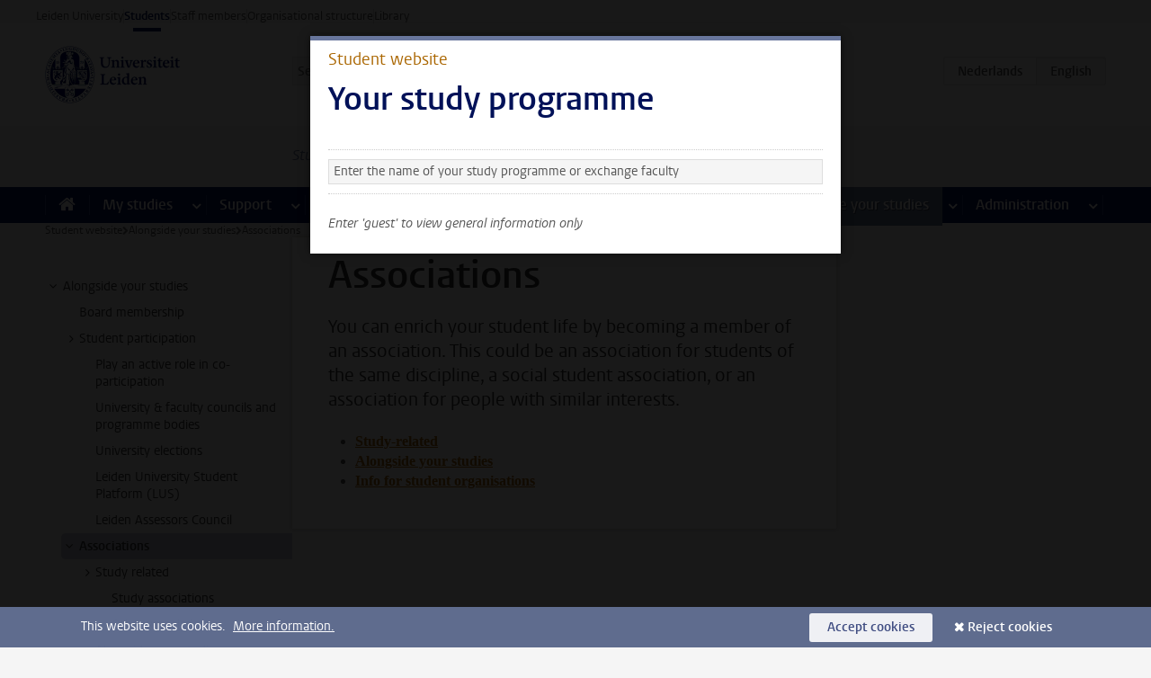

--- FILE ---
content_type: text/html;charset=UTF-8
request_url: https://www.student.universiteitleiden.nl/en/alongside-your-studies/associations
body_size: 17373
content:



<!DOCTYPE html>
<html lang="en"  data-version="1.217.00" >
<head>









<!-- standard page html head -->

<meta charset="utf-8">
<meta name="viewport" content="width=device-width, initial-scale=1">
<meta http-equiv="X-UA-Compatible" content="IE=edge">


    <title>Associations - Leiden University</title>

        <link rel="canonical" href="https://www.student.universiteitleiden.nl/en/alongside-your-studies/associations"/>


    <meta name="contentsource" content="hippocms" />

        <meta name="description" content="You can enrich your student life by becoming a member of an association. This could be an association for students of the same discipline, a social student association, or an association for people with similar interests."/>
        <meta name="doctype" content="landingpage"/>

<meta name="application-name" content="search"
data-content-type="landingpage"
data-content-category="general"
data-protected="false"
data-language="en"
data-last-modified-date="2024-02-29"
data-publication-date="2024-03-07"
data-uuid="74ef8299-4bf0-4c11-b3ca-df8be4cf8997"
data-website="student-site"
/>
<!-- Favicon and CSS -->
<link rel='shortcut icon' href="/en/design-1.0/assets/icons/favicon.ico"/>
<link rel="stylesheet" href="/en/design-1.0/css/ul2student/screen.css?v=1.217.00"/>




<script>
  window.dataLayer = window.dataLayer || [];
  dataLayer.push ( {
    event: 'Custom dimensions', customDimensionData: {
      cookiesAccepted: 'false'
    },
    user: {
      internalTraffic: 'false',
    }
  });
</script>



    <!-- Global site tag (gtag.js) - Google Analytics -->
<script async src="https://www.googletagmanager.com/gtag/js?id=G-YRD293X35B"></script>
<script>
  window.dataLayer = window.dataLayer || [];

  function gtag () {
    dataLayer.push(arguments);
  }

  gtag('js', new Date());
  gtag('config', 'G-YRD293X35B');
</script>

    <!-- this line enables the loading of asynchronous components (together with the headContributions at the bottom) -->
    <!-- Header Scripts -->
</head>



<body class="intern student small" data-ajax-class='{"logged-in":"/en/ajaxloggedincheck"}'>

<!-- To enable JS-based styles: -->
<script> document.body.className += ' js'; </script>
<div class="skiplinks">
    <a href="#content" class="skiplink">Skip to main content</a>
</div>




<div class="header-container">
<div class="top-nav-section">
<nav class="top-nav wrapper js_mobile-fit-menu-items" data-show-text="show all" data-hide-text="hide" data-items-text="menu items">
<ul id="sites-menu">
<li>
<a class=" track-event"
href="https://www.universiteitleiden.nl/en"
data-event-category="external-site"
data-event-label="Topmenu student-site"
>Leiden University</a>
</li>
<li>
<a class="active track-event"
href="/en"
data-event-category="student-site"
data-event-label="Topmenu student-site"
>Students</a>
</li>
<li>
<a class=" track-event"
href="https://www.staff.universiteitleiden.nl/"
data-event-category="staffmember-site"
data-event-label="Topmenu student-site"
>Staff members</a>
</li>
<li>
<a class=" track-event"
href="https://www.organisatiegids.universiteitleiden.nl/en"
data-event-category="org-site"
data-event-label="Topmenu student-site"
>Organisational structure</a>
</li>
<li>
<a class=" track-event"
href="https://www.library.universiteitleiden.nl/"
data-event-category="library-site"
data-event-label="Topmenu student-site"
>Library</a>
</li>
</ul>
</nav>
</div>    <header id="header-main" class="wrapper">
        <h1 class="logo">
            <a href="/en">
                <img width="151" height="64" src="/en/design-1.0/assets/images/zegel.png" alt="Universiteit Leiden"/>
            </a>
        </h1>
<!-- Standard page searchbox -->
<form id="search" method="get" action="searchresults-main">
<input type="hidden" name="website" value="student-site"/>
<fieldset>
<legend>Search for subject or person and select category</legend>
<label for="search-field">Searchterm</label>
<input id="search-field" type="search" name="q" data-suggest="https://www.student.universiteitleiden.nl/en/async/searchsuggestions"
data-wait="100" data-threshold="3"
value="" placeholder="Search for subject or person"/>
<ul class="options">
<li>
<a href="/en/search" data-hidden='' data-hint="Search for subject or person">
All </a>
</li>
<li>
<a href="/en/search" data-hidden='{"content-category":"staffmember"}' data-hint="Search for&nbsp;persons">
Persons
</a>
</li>
<li>
<a href="/en/search" data-hidden='{"content-category":"announcement"}' data-hint="Search for&nbsp;announcements">
Announcements
</a>
</li>
<li>
<a href="/en/search" data-hidden='{"content-category":"news"}' data-hint="Search for&nbsp;news">
News
</a>
</li>
<li>
<a href="/en/search" data-hidden='{"content-category":"event"}' data-hint="Search for&nbsp;events">
Events
</a>
</li>
<li>
<a href="/en/search" data-hidden='{"content-category":"scholarship"}' data-hint="Search for&nbsp;scholarships">
Scholarships
</a>
</li>
<li>
<a href="/en/search" data-hidden='{"content-category":"location"}' data-hint="Search for&nbsp;locations">
Locations
</a>
</li>
<li>
<a href="/en/search" data-hidden='{"content-category":"course"}' data-hint="Search for&nbsp;courses">
Courses
</a>
</li>
<li>
<a href="/en/search" data-hidden='{"content-category":"general"}' data-hint="Search for&nbsp;subject">
Subject
</a>
</li>
<li>
<a href="/en/search" data-hidden='{"keywords":"true"}' data-hint="Search for&nbsp;keywords">
Keywords
</a>
</li>
</ul>
<button class="submit" type="submit">
<span>Search</span>
</button>
</fieldset>
</form><div class="language-btn-group">
<a href="https://www.student.universiteitleiden.nl/naast-je-studie/verenigingen" class="btn">
<abbr title="Nederlands">nl</abbr>
</a>
<span class="btn active">
<abbr title="English">en</abbr>
</span>
</div>    </header>
</div>

<div>



<div class="mega-menu">





<div class="context-picker">
    <div class="wrapper">
        <div class="context-picker__items">
            <span class="context-picker__site-name">Student website</span>
            <a href="#filter">
                <span>
                        Search and select a study programme
                </span>
            </a>



    <div class="context-notice">
        <form action="/en/alongside-your-studies/associations?_hn:type=action&amp;_hn:ref=r33_r3_r1_r1" method="post">
            You can now see general information only. Select your study programme or exchange faculty to also see information about your faculty and programme.
            <button type="submit"><span>Close</span></button>
        </form>
    </div>
        </div>
    </div>
</div>

    <nav aria-label="mega menu" id="mega-menu" class="main-nav mega-menu js-disclosure-nav allow-hover-expanding" data-hamburger-destination="mega-menu"
         data-nav-label="Menu">
        <ul class="main-nav__list wrapper">
            <li class="main-nav__item" data-menu-style="mega-menu">
                <a class="home js-disclosure-nav__main-link" href="/en"><span>Home</span></a>
            </li>



        <li class="main-nav__item" data-menu-style="mega-menu">


            <a href="/en/your-study-programme" class="js-disclosure-nav__main-link">My studies</a>

            <button
                    class="more-menu-items"
                    type="button"
                    aria-expanded
                    aria-haspopup="menu"
                    aria-controls="my-studies-pages"
            >
                <span class="visually-hidden">more My studies pages</span>
            </button>



            <ul class="mega-menu__list mega-menu__list--left mega-menu__list--two-column" id="my-studies-pages">
                    <li class="mega-menu__item">


            <a href="/en/your-study-programme/programme" >Programme</a>

                        <ul>
                        </ul>
                    </li>
                    <li class="mega-menu__item">


            <a href="/en/your-study-programme/study-plan" >Study plan</a>

                        <ul>
                        </ul>
                    </li>
                    <li class="mega-menu__item">


            <a href="/en/your-study-programme/timetable-and-academic-calendar" >Timetable and academic calendar</a>

                        <ul>
                        </ul>
                    </li>
                    <li class="mega-menu__item">


            <a href="/en/your-study-programme/binding-study-advice-bsa" >Binding study advice (BSA)</a>

                        <ul>
                        </ul>
                    </li>
                    <li class="mega-menu__item">


            <a href="/en/your-study-programme/courses-and-exams" >Courses and exams</a>

                        <ul>
                        </ul>
                    </li>
                    <li class="mega-menu__item">


            <a href="/en/your-study-programme/books-and-readers" >Books and readers</a>

                        <ul>
                        </ul>
                    </li>
                    <li class="mega-menu__item">


            <a href="/en/your-study-programme/thesis-and-papers" >Thesis and papers</a>

                        <ul>
                        </ul>
                    </li>
                    <li class="mega-menu__item">


            <a href="/en/your-study-programme/minors-and-elective-credits" >Minors and elective credits</a>

                        <ul>
                        </ul>
                    </li>
                    <li class="mega-menu__item">


            <a href="/en/your-study-programme/internship-and-research" >Internship and research</a>

                        <ul>
                        </ul>
                    </li>
                    <li class="mega-menu__item">


            <a href="/en/your-study-programme/graduation" >Graduation</a>

                        <ul>
                        </ul>
                    </li>
                    <li class="mega-menu__item">


            <a href="/en/your-study-programme/safety-instructions" >Safety instructions</a>

                        <ul>
                        </ul>
                    </li>
                    <li class="mega-menu__item">


            <a href="/en/your-study-programme/contact-and-advice" >Contact and advice</a>

                        <ul>
                        </ul>
                    </li>
                    <li class="mega-menu__item">


            <a href="/en/your-study-programme/welcome-to-leiden-university" >Welcome to Leiden University</a>

                        <ul>
                        </ul>
                    </li>
            </ul>
        </li>
        <li class="main-nav__item" data-menu-style="mega-menu">


            <a href="/en/support" class="js-disclosure-nav__main-link">Support</a>

            <button
                    class="more-menu-items"
                    type="button"
                    aria-expanded
                    aria-haspopup="menu"
                    aria-controls="support-pages"
            >
                <span class="visually-hidden">more Support pages</span>
            </button>



            <ul class="mega-menu__list mega-menu__list--left " id="support-pages">
                    <li class="mega-menu__item">


            <a href="/en/support/study-support" >Study support</a>

                        <ul>
                        </ul>
                    </li>
                    <li class="mega-menu__item">


            <a href="/en/support/health-and-well-being" >Health and well-being</a>

                        <ul>
                        </ul>
                    </li>
                    <li class="mega-menu__item">


            <a href="/en/support/dignity-respect--integrity" >Dignity, respect & integrity</a>

                        <ul>
                        </ul>
                    </li>
                    <li class="mega-menu__item">


            <a href="/en/support/money-matters" >Money matters</a>

                        <ul>
                        </ul>
                    </li>
                    <li class="mega-menu__item">


            <a href="/en/support/housing" >Housing</a>

                        <ul>
                        </ul>
                    </li>
            </ul>
        </li>
        <li class="main-nav__item" data-menu-style="mega-menu">


            <a href="/en/all-facilities" class="js-disclosure-nav__main-link">Facilities</a>

            <button
                    class="more-menu-items"
                    type="button"
                    aria-expanded
                    aria-haspopup="menu"
                    aria-controls="facilities-pages"
            >
                <span class="visually-hidden">more Facilities pages</span>
            </button>



            <ul class="mega-menu__list mega-menu__list--left " id="facilities-pages">
                    <li class="mega-menu__item">


            <a href="/en/all-facilities/it-facilities" >IT-facilities</a>

                        <ul>
                        </ul>
                    </li>
                    <li class="mega-menu__item">


            <a href="/en/all-facilities/library" >Library</a>

                        <ul>
                        </ul>
                    </li>
                    <li class="mega-menu__item">


            <a href="/en/all-facilities/study-and-co-working-spaces" >Study and co-working spaces</a>

                        <ul>
                        </ul>
                    </li>
                    <li class="mega-menu__item">


            <a href="/en/all-facilities/printing-and-copying" >Printing and copying</a>

                        <ul>
                        </ul>
                    </li>
                    <li class="mega-menu__item">


            <a href="/en/all-facilities/other-facilities" >Other facilities</a>

                        <ul>
                        </ul>
                    </li>
            </ul>
        </li>
        <li class="main-nav__item" data-menu-style="mega-menu">


            <a href="/en/extra-study-activities" class="js-disclosure-nav__main-link">Extra study activities</a>

            <button
                    class="more-menu-items"
                    type="button"
                    aria-expanded
                    aria-haspopup="menu"
                    aria-controls="extra-study-activities-pages"
            >
                <span class="visually-hidden">more Extra study activities pages</span>
            </button>



            <ul class="mega-menu__list mega-menu__list--left " id="extra-study-activities-pages">
                    <li class="mega-menu__item">


            <a href="/en/extra-study-activities/studying-abroad" >Studying abroad</a>

                        <ul>
                        </ul>
                    </li>
                    <li class="mega-menu__item">


            <a href="/en/extra-study-activities/honours-education" >Honours education</a>

                        <ul>
                        </ul>
                    </li>
                    <li class="mega-menu__item">


            <a href="/en/extra-study-activities/summer--winter-schools" >Summer & winter schools</a>

                        <ul>
                        </ul>
                    </li>
                    <li class="mega-menu__item">


            <a href="/en/extra-study-activities/extra-online-courses" >Extra online courses</a>

                        <ul>
                        </ul>
                    </li>
                    <li class="mega-menu__item">


            <a href="/en/extra-study-activities/double-degree" >Double degree</a>

                        <ul>
                        </ul>
                    </li>
            </ul>
        </li>
        <li class="main-nav__item" data-menu-style="mega-menu">


            <a href="/en/internships--careers" class="js-disclosure-nav__main-link">Internships & careers</a>

            <button
                    class="more-menu-items"
                    type="button"
                    aria-expanded
                    aria-haspopup="menu"
                    aria-controls="internships-careers-pages"
            >
                <span class="visually-hidden">more Internships & careers pages</span>
            </button>



            <ul class="mega-menu__list mega-menu__list--right " id="internships-careers-pages">
                    <li class="mega-menu__item">


            <a href="/en/internships--careers/prepare-for-your-career" >Prepare for your career</a>

                        <ul>
                        </ul>
                    </li>
                    <li class="mega-menu__item">


            <a href="/en/internships--careers/workshops--career-events" >Workshops & career events</a>

                        <ul>
                        </ul>
                    </li>
                    <li class="mega-menu__item">


            <a href="/en/internships--careers/internships-and-research" >Internships and research</a>

                        <ul>
                        </ul>
                    </li>
                    <li class="mega-menu__item">


            <a href="/en/internships--careers/entrepreneurship" >Entrepreneurship</a>

                        <ul>
                        </ul>
                    </li>
                    <li class="mega-menu__item">


            <a href="/en/internships--careers/job-vacancies" >Job vacancies</a>

                        <ul>
                        </ul>
                    </li>
            </ul>
        </li>
        <li class="main-nav__item" data-menu-style="mega-menu">


            <a href="/en/alongside-your-studies" class="js-disclosure-nav__main-link active">Alongside your studies</a>

            <button
                    class="more-menu-items"
                    type="button"
                    aria-expanded
                    aria-haspopup="menu"
                    aria-controls="alongside-your-studies-pages"
            >
                <span class="visually-hidden">more Alongside your studies pages</span>
            </button>



            <ul class="mega-menu__list mega-menu__list--right " id="alongside-your-studies-pages">
                    <li class="mega-menu__item">


            <a href="/en/alongside-your-studies/board-membership" >Board membership</a>

                        <ul>
                        </ul>
                    </li>
                    <li class="mega-menu__item">


            <a href="/en/alongside-your-studies/student-participation" >Student participation</a>

                        <ul>
                        </ul>
                    </li>
                    <li class="mega-menu__item">


            <a href="/en/alongside-your-studies/associations" >Associations</a>

                        <ul>
                        </ul>
                    </li>
                    <li class="mega-menu__item">


            <a href="/en/alongside-your-studies/sport--recreation" >Sport & recreation</a>

                        <ul>
                        </ul>
                    </li>
            </ul>
        </li>
        <li class="main-nav__item" data-menu-style="mega-menu">


            <a href="/en/administration" class="js-disclosure-nav__main-link">Administration</a>

            <button
                    class="more-menu-items"
                    type="button"
                    aria-expanded
                    aria-haspopup="menu"
                    aria-controls="administration-pages"
            >
                <span class="visually-hidden">more Administration pages</span>
            </button>



            <ul class="mega-menu__list mega-menu__list--right mega-menu__list--two-column" id="administration-pages">
                    <li class="mega-menu__item">


            <a href="/en/administration/your-student-registration" >Your student registration</a>

                        <ul>
                        </ul>
                    </li>
                    <li class="mega-menu__item">


            <a href="/en/administration/tuition-fee" >Tuition fee</a>

                        <ul>
                        </ul>
                    </li>
                    <li class="mega-menu__item">


            <a href="/en/administration/lu-card-and-student-cards" >LU-Card and student cards</a>

                        <ul>
                        </ul>
                    </li>
                    <li class="mega-menu__item">


            <a href="/en/administration/changing-your-personal-data" >Changing your personal data</a>

                        <ul>
                        </ul>
                    </li>
                    <li class="mega-menu__item">


            <a href="/en/administration/complaints-appeals-and-objections" >Complaints, appeals and objections</a>

                        <ul>
                        </ul>
                    </li>
                    <li class="mega-menu__item">


            <a href="/en/administration/immigration-and-residency" >Immigration and residency</a>

                        <ul>
                        </ul>
                    </li>
                    <li class="mega-menu__item">


            <a href="/en/administration/incoming-exchange-forms-and-transcripts" >Incoming exchange forms and transcripts</a>

                        <ul>
                        </ul>
                    </li>
            </ul>
        </li>



        </ul>
    </nav>
</div></div>

<div class="main-container">
    <div class="main wrapper clearfix">


<!-- main Student and Staff pages -->

<nav class="breadcrumb" aria-label="Breadcrumb" id="js_breadcrumbs" data-show-text="show all" data-hide-text="hide" data-items-text="breadcrumbs">
<ol id="breadcrumb-list">
<li>
<a href="/en">Student website</a>
</li>
<li>
<a href="/en/alongside-your-studies">
Alongside your studies
</a>
</li>
<li>Associations</li>
</ol>
</nav>





































































































































































































































































































































































































    <nav class="sub-nav sub-nav-tree js_tree-nav" data-menu-label="Submenu" aria-label="submenu">
        <ul role="tree" class="js_add-control-icon" aria-label="submenu">

        <li role="none" class="has-children">

                <a
                        href="/en/alongside-your-studies"
                        title="Alongside your studies"
                        role="treeitem"
                        
                        aria-owns="subnav-root-alongsideyourstudies"
                >
                    Alongside your studies
                </a>

                <ul id="subnav-root-alongsideyourstudies" role="group" aria-label="submenu">

        <li role="none" class="">

                <a
                        href="/en/alongside-your-studies/board-membership"
                        title="Board membership"
                        role="treeitem"
                        
                        
                >
                    Board membership
                </a>

        </li>

        <li role="none" class="has-children">

                <a
                        href="/en/alongside-your-studies/student-participation"
                        title="Student participation"
                        role="treeitem"
                        
                        aria-owns="subnav-root-alongsideyourstudies-studentparticipation"
                >
                    Student participation
                </a>

                <ul id="subnav-root-alongsideyourstudies-studentparticipation" role="group" aria-label="submenu">

        <li role="none" class="">

                <a
                        href="/en/alongside-your-studies/student-participation/play-an-active-role-in-co-participation"
                        title="Play an active role in co-participation"
                        role="treeitem"
                        
                        
                >
                    Play an active role in co-participation
                </a>

        </li>

        <li role="none" class="">

                <a
                        href="/en/alongside-your-studies/student-participation/university--faculty-councils-and-programme-bodies"
                        title="University &amp; faculty councils and programme bodies"
                        role="treeitem"
                        
                        
                >
                    University &amp; faculty councils and programme bodies
                </a>

        </li>

        <li role="none" class="">

                <a
                        href="/en/alongside-your-studies/student-participation/university-elections"
                        title="University elections"
                        role="treeitem"
                        
                        
                >
                    University elections
                </a>

        </li>

        <li role="none" class="">

                <a
                        href="/en/alongside-your-studies/student-participation/leiden-university-student-platform-lus"
                        title="Leiden University Student Platform (LUS)"
                        role="treeitem"
                        
                        
                >
                    Leiden University Student Platform (LUS)
                </a>

        </li>

        <li role="none" class="">

                <a
                        href="/en/alongside-your-studies/student-participation/leiden-assessors-committee-lasso"
                        title="Leiden Assessors Council"
                        role="treeitem"
                        
                        
                >
                    Leiden Assessors Council
                </a>

        </li>
                </ul>
        </li>

        <li role="none" class="has-children">

                <a
                        href="/en/alongside-your-studies/associations"
                        title="Associations"
                        role="treeitem"
                        aria-current="page"
                        aria-owns="subnav-root-alongsideyourstudies-associations"
                >
                    Associations
                </a>

                <ul id="subnav-root-alongsideyourstudies-associations" role="group" aria-label="submenu">

        <li role="none" class="has-children">

                <a
                        href="/en/alongside-your-studies/associations/study-related"
                        title="Study related"
                        role="treeitem"
                        
                        aria-owns="subnav-root-alongsideyourstudies-associations-studyrelated"
                >
                    Study related
                </a>

                <ul id="subnav-root-alongsideyourstudies-associations-studyrelated" role="group" aria-label="submenu">

        <li role="none" class="">

                <a
                        href="/en/alongside-your-studies/associations/study-related/study-associations"
                        title="Study associations"
                        role="treeitem"
                        
                        
                >
                    Study associations
                </a>

        </li>

        <li role="none" class="">

                <a
                        href="/en/alongside-your-studies/associations/study-related/more-associations"
                        title="Other associations"
                        role="treeitem"
                        
                        
                >
                    Other associations
                </a>

        </li>
                </ul>
        </li>

        <li role="none" class="has-children">

                <a
                        href="/en/alongside-your-studies/associations/alongside-your-studies"
                        title="Alongside your studies"
                        role="treeitem"
                        
                        aria-owns="subnav-root-alongsideyourstudies-associations-alongsideyourstudies"
                >
                    Alongside your studies
                </a>

                <ul id="subnav-root-alongsideyourstudies-associations-alongsideyourstudies" role="group" aria-label="submenu">

        <li role="none" class="">

                <a
                        href="/en/alongside-your-studies/associations/alongside-your-studies/student-associations"
                        title="Student associations"
                        role="treeitem"
                        
                        
                >
                    Student associations
                </a>

        </li>

        <li role="none" class="">

                <a
                        href="/en/alongside-your-studies/associations/alongside-your-studies/more-student-organisations"
                        title="More student organisations"
                        role="treeitem"
                        
                        
                >
                    More student organisations
                </a>

        </li>
                </ul>
        </li>

        <li role="none" class="has-children">

                <a
                        href="/en/alongside-your-studies/associations/info-for-student-organisations"
                        title="Info for student organisations"
                        role="treeitem"
                        
                        aria-owns="subnav-root-alongsideyourstudies-associations-infoforstudentorganisations"
                >
                    Info for student organisations
                </a>

                <ul id="subnav-root-alongsideyourstudies-associations-infoforstudentorganisations" role="group" aria-label="submenu">

        <li role="none" class="">

                <a
                        href="/en/alongside-your-studies/associations/info-for-student-organisations/agreements"
                        title="Agreements"
                        role="treeitem"
                        
                        
                >
                    Agreements
                </a>

        </li>

        <li role="none" class="">

                <a
                        href="/en/alongside-your-studies/associations/info-for-student-organisations/financial-support"
                        title="Financial support"
                        role="treeitem"
                        
                        
                >
                    Financial support
                </a>

        </li>

        <li role="none" class="">

                <a
                        href="/en/alongside-your-studies/associations/info-for-student-organisations/facilities"
                        title="Facilities"
                        role="treeitem"
                        
                        
                >
                    Facilities
                </a>

        </li>

        <li role="none" class="">

                <a
                        href="/en/alongside-your-studies/associations/info-for-student-organisations/funding-for-projects-and-activities"
                        title="Funding for projects and activities"
                        role="treeitem"
                        
                        
                >
                    Funding for projects and activities
                </a>

        </li>

        <li role="none" class="">

                <a
                        href="/en/alongside-your-studies/associations/info-for-student-organisations/certificate-for-your-efforts"
                        title="Certificate for your efforts"
                        role="treeitem"
                        
                        
                >
                    Certificate for your efforts
                </a>

        </li>

        <li role="none" class="">

                <a
                        href="/en/alongside-your-studies/associations/info-for-student-organisations/support-and-advice"
                        title="Support and advice for board members"
                        role="treeitem"
                        
                        
                >
                    Support and advice for board members
                </a>

        </li>

        <li role="none" class="">

                <a
                        href="/en/alongside-your-studies/associations/info-for-student-organisations/dignity-respect-and-well-being"
                        title="Dignity, respect and well-being "
                        role="treeitem"
                        
                        
                >
                    Dignity, respect and well-being 
                </a>

        </li>

        <li role="none" class="">

                <a
                        href="/en/alongside-your-studies/associations/info-for-student-organisations/training-courses"
                        title="Training courses "
                        role="treeitem"
                        
                        
                >
                    Training courses 
                </a>

        </li>

        <li role="none" class="">

                <a
                        href="/en/alongside-your-studies/associations/info-for-student-organisations/workshops-for-the-entire-organisation"
                        title="Workshops for the entire organisation"
                        role="treeitem"
                        
                        
                >
                    Workshops for the entire organisation
                </a>

        </li>
                </ul>
        </li>
                </ul>
        </li>

        <li role="none" class="has-children">

                <a
                        href="/en/alongside-your-studies/sport--recreation"
                        title="Sport &amp; recreation"
                        role="treeitem"
                        
                        aria-owns="subnav-root-alongsideyourstudies-sportrecreation"
                >
                    Sport &amp; recreation
                </a>

                <ul id="subnav-root-alongsideyourstudies-sportrecreation" role="group" aria-label="submenu">

        <li role="none" class="">

                <a
                        href="/en/alongside-your-studies/sport--recreation/university-sports-centre-usc"
                        title="University Sports Centre (USC)"
                        role="treeitem"
                        
                        
                >
                    University Sports Centre (USC)
                </a>

        </li>

        <li role="none" class="has-children">

                <a
                        href="/en/alongside-your-studies/sport--recreation/culture"
                        title="Culture"
                        role="treeitem"
                        
                        aria-owns="subnav-root-alongsideyourstudies-sportrecreation-culture"
                >
                    Culture
                </a>

                <ul id="subnav-root-alongsideyourstudies-sportrecreation-culture" role="group" aria-label="submenu">

        <li role="none" class="">

                <a
                        href="/en/alongside-your-studies/sport--recreation/culture/lak"
                        title="LAK"
                        role="treeitem"
                        
                        
                >
                    LAK
                </a>

        </li>

        <li role="none" class="">

                <a
                        href="/en/alongside-your-studies/sport--recreation/culture/studium-generale"
                        title="Studium generale"
                        role="treeitem"
                        
                        
                >
                    Studium generale
                </a>

        </li>

        <li role="none" class="">

                <a
                        href="/en/alongside-your-studies/sport--recreation/culture/theatres-and-museums"
                        title="Theatres and museums"
                        role="treeitem"
                        
                        
                >
                    Theatres and museums
                </a>

        </li>
                </ul>
        </li>
                </ul>
        </li>
                </ul>
        </li>
        </ul>
    </nav>

<div id="content">

    <article>
        <h1>Associations</h1>

            <p class="intro">You can enrich your student life by becoming a member of an association. This could be an association for students of the same discipline, a social student association, or an association for people with similar interests.</p>

            <section class="central tab" data-tab-label="">
<ul>
 <li><a href="/en/alongside-your-studies/associations/study-related"><strong>Study-related</strong></a></li>
 <li><a href="/en/alongside-your-studies/associations/alongside-your-studies"><strong>Alongside your studies</strong></a></li>
 <li><a href="/en/alongside-your-studies/associations/info-for-student-organisations"><strong>Info for student organisations</strong></a></li>
</ul>            </section>

    </article>
</div>

































































































































































































































































































































































































<aside>



    <div class="box context modal" data-modal-persistent="true">
        <div class="box-header">
            <p class="context">Student website</p>
            <h2>Your study programme</h2>
        </div>
        <div class="box-content">
            <div class="anon-only">
                <p></p>
            </div>

            <div class="action">
                <form action="/en/alongside-your-studies/associations?_hn:type=action&amp;_hn:ref=r33_r1_r2_r1" method="post">
                    <fieldset>
                        <select name="programme" class="text-filter" data-auto-submit="true">
                            <option value="">Enter the name of your study programme or exchange faculty</option>
                                <option value="academische-opleiding-leerkracht-basisonderwijs-ism-pabo-leiden">Academic Teacher Training (BSc&amp;BEd)</option>
                                <option value="advanced-life-science--technology">Advanced Life Science &amp; Technology</option>
                                <option value="afrikaanse-talen-en-culturen-ba">African Studies (BA)</option>
                                <option value="afrikastudies-african-studies-ma">African Studies (MA)</option>
                                <option value="afrikastudies-research-african-studies-research">African Studies (research) (MA)</option>
                                <option value="advanced-studies-in-air-and-space-law-msl">Air and Space Law (Advanced LL.M.)</option>
                                <option value="ancient-history">Ancient History (MA)</option>
                                <option value="ancient-history-research">Ancient History (research) (MA)</option>
                                <option value="oude-culturen-van-de-mediterrane-wereld-ancient-cultures-of-the-mediterranean-world-ba">Ancient Near Eastern Studies (BA)</option>
                                <option value="arabische-taal-en-cultuur">Arabic Language and Culture (BA)</option>
                                <option value="archaeology-ba">Archaeology (BA)</option>
                                <option value="archeologie-ma-msc">Archaeology (MA/MSc)</option>
                                <option value="archaeology-research">Archaeology (research) (MA/MSc)</option>
                                <option value="kunstgeschiedenis-art-history-ba">Art History (BA)</option>
                                <option value="art-history-ma">Art History (MA)</option>
                                <option value="art-and-architecture-before-1800">Art, Architecture and Interior before 1800 (MA)</option>
                                <option value="kunst-en-cultuurwetenschappen-arts-and-culture-ma">Arts and Culture (MA)</option>
                                <option value="kunst-en-cultuurwetenschappen-research-arts-and-culture-research">Arts and Culture (research) (MA)</option>
                                <option value="arts-literature-and-media-research-ma">Arts, Literature and Media (research) (MA)</option>
                                <option value="arts-media-and-society">Arts, Media and Society (BA)</option>
                                <option value="asian-studies">Asian Studies (MA)</option>
                                <option value="aziestudies-research-asian-studies-research-ma">Asian Studies (research) (MA)</option>
                                <option value="assyriology">Assyriology (MA)</option>
                                <option value="assyriology-research">Assyriology (research) (MA)</option>
                                <option value="sterrenkunde-astronomy-bsc">Astronomy (BSc)</option>
                                <option value="astronomy-msc">Astronomy (MSc)</option>
                                <option value="astronomy--high-tech-innovation">Astronomy and High-Tech Innovation</option>
                                <option value="bio-farmaceutische-wetenschappen-bio-pharmaceutical-sciences-bsc">Bio-Pharmaceutical Sciences (BSc)</option>
                                <option value="bio-pharmaceutical-sciences-msc">Bio-Pharmaceutical Sciences (MSc)</option>
                                <option value="biologie-biology-bsc">Biology (BSc)</option>
                                <option value="biology-msc">Biology (MSc)</option>
                                <option value="biomedische-wetenschappen-biomedical-sciences-bsc_1">Biomedical Sciences (BSc)</option>
                                <option value="biomedical-sciences-mcs">Biomedical Sciences (MSc)</option>
                                <option value="book-and-digital-media-studies">Book and Digital Media Studies (MA)</option>
                                <option value="chemistry-msc">Chemistry (MSc)</option>
                                <option value="jeugdrecht-child-law-msl">Child Law (LL.M.)</option>
                                <option value="chinese-linguistics">Chinese Linguistics (MA)</option>
                                <option value="chinastudies-chinese-studies-ba">Chinese Studies (BA)</option>
                                <option value="chinese-studies">Chinese Studies (MA)</option>
                                <option value="cities-migration-and-global-interdependence">Cities, Migration and Global Interdependence (MA)</option>
                                <option value="cities-migration-and-global-interdependence-research">Cities, Migration and Global Interdependence (research) (MA)</option>
                                <option value="civiel-recht">Civil Law (LL.M.)</option>
                                <option value="griekse-en-latijnse-taal-en-cultuur-classics-ba">Classics (BA)</option>
                                <option value="classics">Classics (MA)</option>
                                <option value="classics-research">Classics (research) (MA)</option>
                                <option value="oudheidstudies-classics-and-ancient-civilizations-ma">Classics and Ancient Civilizations (MA)</option>
                                <option value="oudheidstudies-research-classics-and-ancient-civilizations-research">Classics and Ancient Civilizations (research) (MA)</option>
                                <option value="klinische-technologie-clinical-technology-bsc">Clinical Technology (BSc)</option>
                                <option value="colonial-and-global-history">Colonial and Global History (MA)</option>
                                <option value="colonial-and-global-history-research">Colonial and Global History (research) (MA)</option>
                                <option value="ondernemingsrecht">Company Law (LL.M.)</option>
                                <option value="criminal-justice">Comparative Criminal Justice (MSc)</option>
                                <option value="comparative-indo-european-linguistics">Comparative Indo-European Linguistics (MA)</option>
                                <option value="informatica-economie-computer-science-economics">Computer Science &amp; Economics (BSc)</option>
                                <option value="informatica-computer-science-bsc">Computer Science (BSc)</option>
                                <option value="computer-science-msc">Computer Science (MSc)</option>
                                <option value="staats-en-bestuursrecht">Constitutional and administrative law (LL.M.)</option>
                                <option value="art-of-the-contemporary-world-and-world-art-studies">Contemporary Art in a Global Perspective (MA)</option>
                                <option value="criminaliteit-en-rechtshandhaving-crime-and-criminal-justice-msl">Crime and Criminal Justice (MSc)</option>
                                <option value="straf-en-strafprocesrecht">Criminal Law and Criminology (LL.M.)</option>
                                <option value="criminologie-criminology-bsc">Criminology (BSc)</option>
                                <option value="veiligheidsbeleid-en-rechtshandhaving">Criminology and Security Policy (MSc)</option>
                                <option value="crisis-and-security-management-msc">Crisis and Security Management (MSc)</option>
                                <option value="comparative-literature-and-literary-theory">Cultural Analysis: Literature and Theory (MA)</option>
                                <option value="culturele-antropologie-en-ontwikkelingssociologie-cultural-anthropology-and-development-sociology-ba">Cultural Anthropology and Development Sociology (BSc)</option>
                                <option value="cultural-anthropology-and-development-sociology-msa">Cultural Anthropology and Development Sociology (MSc)</option>
                                <option value="cultural-anthropology-and-development-sociology-pre-master">Cultural Anthropology and Development Sociology (pre-master)</option>
                                <option value="culture-and-politics-ma">Culture and Politics (MA)</option>
                                <option value="cursus-actualiteiten-auteursrecht">Cursus Actualiteiten Auteursrecht</option>
                                <option value="cyber-security">Cyber Security (MSc)</option>
                                <option value="cybersecurity--cybercrime">Cybersecurity &amp; Cybercrime (BSc)</option>
                                <option value="data-science-and-artificial-intelligence-bsc">Data Science and Artificial Intelligence (BSc)</option>
                                <option value="design-culture-society">Design, Culture &amp; Society (MA)</option>
                                <option value="digital-media-and-society">Digital Media and Society</option>
                                <option value="taalbeheersing-van-het-nederlands-dutch-discourse-studies">Dutch Discourse Studies (MA)</option>
                                <option value="nederlandse-taal-en-cultuur-dutch-language-and-culture-ba">Dutch Language and Culture (BA)</option>
                                <option value="nederlandkunde-dutch-language-culture-and-society">Dutch Language, Culture and Society (MA)</option>
                                <option value="nederlandse-taalkunde-dutch-linguistics">Dutch Linguistics (MA)</option>
                                <option value="nederlandkunde-dutch-studies-dutch-studies-ba">Dutch Studies (BA)</option>
                                <option value="neerlandistiek-dutch-studies-ma">Dutch Studies (MA)</option>
                                <option value="east-asian-studies">East Asian Studies (MA)</option>
                                <option value="economie--samenleving-bsc">Economie &amp; Samenleving (BSc)</option>
                                <option value="economie-van-de-publieke-sector">Economie van de Publieke Sector (MSc)</option>
                                <option value="educatieve-master-primair-onderwijs">Educatieve Master Primair Onderwijs (EMPO) (MSc) (120 EC)</option>
                                <option value="education-and-child-studies-msc">Education and Child Studies (MSc)</option>
                                <option value="pedagogische-wetenschappen-pre-master">Education and Child Studies (pre-master)</option>
                                <option value="developmental-psychopathology-in-education-and-child-studies-research">Education and Child Studies (research) (MSC)</option>
                                <option value="educatieve-master-geesteswetenschappen-educational-master-humanities-ma">Educational Master Humanities (MA)</option>
                                <option value="egyptology">Egyptology (MA)</option>
                                <option value="egyptology-research">Egyptology (research) (MA)</option>
                                <option value="encyclopedie-en-filosofie-van-het-recht">Encyclopedie en filosofie van het recht (LL.M.)</option>
                                <option value="engelse-taal-en-cultuur-english-language-and-culture-ba">English Language and Culture (BA)</option>
                                <option value="english-language-and-linguistics">English Language and Linguistics (MA)</option>
                                <option value="english-literature-and-culture">English Literature and Culture (MA)</option>
                                <option value="ethics-and-politics">Ethics and Politics (MA)</option>
                                <option value="europaeum-programme-european-history-and-civilisation-leiden-oxford-paris-programme">Europaeum Programme European History and Civilisation (MA)</option>
                                <option value="europe-1000-1800">Europe 1000-1800 (MA)</option>
                                <option value="europe-1000-1800-research">Europe 1000-1800 (research) (MA)</option>
                                <option value="advanced-studies-in-european-and-international-business-law-msl">European and International Business Law (Advanced LL.M.)</option>
                                <option value="advanced-studies-in-european-and-international-human-rights-law-msl">European and International Human Rights Law (Advanced LL.M.)</option>
                                <option value="european-law-engelstalig">European Law (LL.M.)</option>
                                <option value="european-politics-and-society-ma">European Politics and Society (MA)</option>
                                <option value="european-union-studies">European Union Studies (MA)</option>
                                <option value="exchange-archaeology">Exchange - Archaeology</option>
                                <option value="exchange-governance-and-global-affairs">Exchange - Governance and Global Affairs</option>
                                <option value="exchange-humanities">Exchange - Humanities</option>
                                <option value="exchange-law">Exchange - Law</option>
                                <option value="exchange-leiden-university-medical-center">Exchange - LUMC</option>
                                <option value="exchange-science">Exchange - Science</option>
                                <option value="exchange-social-and-behavioural-sciences">Exchange - Social and Behavioural Sciences</option>
                                <option value="film-en-literatuurwetenschap-film-and-literary-studies-ba">Film and Literary Studies (BA)</option>
                                <option value="film-and-photographic-studies">Film and Photographic Studies (MA)</option>
                                <option value="financieel-recht">Financial Law (LL.M.)</option>
                                <option value="forensische-criminologie-forensic-criminology-msc">Forensic Criminology (MSc)</option>
                                <option value="franse-taal-en-cultuur-french-language-and-culture-ba">French Language and Culture (BA)</option>
                                <option value="french-language-and-linguistics">French Language and Linguistics (MA)</option>
                                <option value="french-literature-and-culture">French Literature and Culture (MA)</option>
                                <option value="duitse-taal-en-cultuur-german-language-and-culture">German Language and Culture (BA)</option>
                                <option value="german-language-and-linguistics">German Language and Linguistics (MA)</option>
                                <option value="german-literature-and-culture">German Literature and Culture (MA)</option>
                                <option value="global-and-european-labour-law-advanced-ll.m">Global and European Labour Law (Advanced LL.M.)</option>
                                <option value="global-asian-studies">Global Asian Studies (MA) (60EC)</option>
                                <option value="global-conflict-in-the-modern-era-ma">Global Conflict in the Modern Era (MA)</option>
                                <option value="global-order-in-historical-perspective-ma">Global Order in Historical Perspective (MA)</option>
                                <option value="global-political-economy-ma">Global Political Economy (MA)</option>
                                <option value="governance-of-migration-and-diversity">Governance of Migration and Diversity (History) (MA)</option>
                                <option value="governance-of-migration-and-diversity-legal">Governance of Migration and Diversity (Legal) (LL.M.)</option>
                                <option value="governance-of-sustainability-msc">Governance of Sustainability (MSc)</option>
                                <option value="guest">Guest</option>
                                <option value="vitality-and-ageing-mcs">Health, Ageing and Society (MSc)</option>
                                <option value="hebrew-and-aramaic-studies">Hebrew and Aramaic Studies (MA)</option>
                                <option value="hebrew-and-aramaic-studies-research">Hebrew and Aramaic Studies (research) (MA)</option>
                                <option value="hebreeuwse-taal-en-cultuur">Hebrew Language and Culture (BA)</option>
                                <option value="geschiedenis-history-ba">History (BA)</option>
                                <option value="geschiedenis-history-ma">History (MA)</option>
                                <option value="geschiedenis-research-history-research">History (research) (MA)</option>
                                <option value="history-and-philosophy-of-the-sciences">History and Philosophy of the Sciences (MA)</option>
                                <option value="history-arts-and-culture-of-asia">History, Arts and Culture of Asia (MA)</option>
                                <option value="ict-in-business-msc">ICT in Business and the Public Sector (MSc)</option>
                                <option value="industrial-ecology-msc">Industrial Ecology (MSc)</option>
                                <option value="international-business-law">International Business Law (LL.B.)</option>
                                <option value="advanced-studies-in-international-childrens-rights-msl">International Children’s Rights (Advanced LL.M.)</option>
                                <option value="advanced-studies-in-international-civil-and-commercial-law-msl">International Civil and Commercial Law (Advanced LL.M.)</option>
                                <option value="international-criminal-law">International Criminal Law (Advanced LL.M.)</option>
                                <option value="international-dispute-settlement-and-arbitration-advanced-llm">International Dispute Settlement and Arbitration (Advanced LL.M.)</option>
                                <option value="law--finance-advanced-llm">International Financial Law (Advanced LL.M.)</option>
                                <option value="internationale-betrekkingen-en-organisaties">International Politics / Internationale Betrekkingen en Organisaties (BSc)</option>
                                <option value="internationale-betrekkingen-international-relations-ma">International Relations (MA)</option>
                                <option value="international-relations-and-diplomacy">International Relations and Diplomacy (MSc)</option>
                                <option value="international-relations-and-organisations">International Relations and Organisations (BSc)</option>
                                <option value="international-studies">International Studies (BA)</option>
                                <option value="islamstudies">Islamic Studies (BA)</option>
                                <option value="italiaanse-taal-en-cultuur-italian-language-and-culture-ba">Italian Language and Culture (BA)</option>
                                <option value="italian-language-and-linguistics">Italian Language and Linguistics (MA)</option>
                                <option value="italian-literature-and-culture">Italian Literature and Culture (MA)</option>
                                <option value="japanstudies-japanese-studies-ba">Japanese Studies (BA)</option>
                                <option value="japanese-studies">Japanese Studies (MA)</option>
                                <option value="journalistiek-en-nieuwe-media-journalism-and-new-media">Journalism and New Media (MA)</option>
                                <option value="koreastudies-korean-studies-ba">Korean Studies (BA)</option>
                                <option value="korean-studies">Korean Studies (MA)</option>
                                <option value="arbeidsrecht">Labour law (LL.M.)</option>
                                <option value="language-and-communication">Language and Communication (MA)</option>
                                <option value="educatieve-master-nederlands">Language and Culture Education: Dutch</option>
                                <option value="educatieve-master-engels">Language and Culture Education: English</option>
                                <option value="educatieve-master-frans">Language and Culture Education: French</option>
                                <option value="educatieve-master-duits">Language and Culture Education: German</option>
                                <option value="language-diversity-of-africa-asia-and-native-america">Language Diversity of Africa, Asia and Native America (MA)</option>
                                <option value="language-teaching-in-secondary-education">Language Teaching in Secondary Education (MA)</option>
                                <option value="latijns-amerikastudies-latin-american-studies-ba">Latin American Studies (BA)</option>
                                <option value="latijns-amerikastudies-latin-american-studies-ma">Latin American Studies (MA)</option>
                                <option value="latijns-amerikastudies-research-latin-american-studies-research">Latin American Studies (research) (MA)</option>
                                <option value="rechtsgeleerdheid-law-bsl">Law (LL.B.)</option>
                                <option value="rechtsgeleerdheid-law-msl">Law (LL.M.)</option>
                                <option value="rechtsgeleerdheid-economie">Law - Economics (LL.B.)</option>
                                <option value="rechtsgeleerdheid-bedrijfswetenschappen">Law - Entrepreneurship and Management (LL.B.)</option>
                                <option value="advanced-studies-in-law-digital-technologies-msl">Law and Digital Technologies (Advanced LL.M.)</option>
                                <option value="lawsociety">Law and Society (MSc)</option>
                                <option value="liberal-arts-and-sciences-global-challenges">Liberal Arts and Sciences: Global Challenges (BA/BSc) - Leiden University College</option>
                                <option value="life-science-and-technology-msc">Life Science &amp; Technology (MSc)</option>
                                <option value="life-science-and-technology-bsc">Life Science and Technology (BSc)</option>
                                <option value="taalwetenschap-linguistics-ba">Linguistics (BA)</option>
                                <option value="taalwetenschappen-linguistics-ma">Linguistics (MA)</option>
                                <option value="taalwetenschappen-research-linguistics-research">Linguistics (research) (MA)</option>
                                <option value="linguistics-specialisation-ma">Linguistics (specialisation) (MA)</option>
                                <option value="letterkunde-literary-studies-ma">Literary Studies (MA)</option>
                                <option value="letterkunde-research-literary-studies-research">Literary Studies (research) (MA)</option>
                                <option value="literature-in-society.-europe-and-beyond">Literature in Society. Europe and Beyond (MA)</option>
                                <option value="management-publieke-sector-management-public-sector">Management Public Sector (MSc)</option>
                                <option value="wiskunde-mathematics-bsc">Mathematics (BSc)</option>
                                <option value="mathematics-msc">Mathematics (MSc)</option>
                                <option value="mediastudies-media-studies-ma">Media Studies (MA)</option>
                                <option value="geneeskunde-medicine-bsc">Medicine (BSc)</option>
                                <option value="geneeskunde-medicine-mcs">Medicine (MSc)</option>
                                <option value="midden-oostenstudies-middle-eastern-studies-ba">Middle Eastern Studies (BA)</option>
                                <option value="midden-oostenstudies-middle-eastern-studies-ma">Middle Eastern Studies (MA)</option>
                                <option value="midden-oostenstudies-research-middle-eastern-studies-research">Middle Eastern Studies (research) (MA)</option>
                                <option value="moderne-nederlandse-letterkunde-modern-dutch-literature">Modern Dutch Literature (MA)</option>
                                <option value="modern-european-philosophy (MA)">Modern European Philosophy (MA)</option>
                                <option value="moderne-midden-oostenstudies">Modern Middle Eastern Studies (BA)</option>
                                <option value="molecular-science-and-technology-bsc">Molecular Science and Technology (BSc)</option>
                                <option value="moral-and-political-philosophy">Moral and Political Philosophy (MA)</option>
                                <option value="museum-studies-ma">Museum Studies (MA)</option>
                                <option value="museums-and-collections">Museums and Collections (MA)</option>
                                <option value="nationale-en-internationale-politiek">National and International Politics (BSc)</option>
                                <option value="noord-amerikastudies-north-american-studies-ma">North American Studies (MA)</option>
                                <option value="notarieel-recht-notarial-law-bsl">Notarial Law (LL.B.)</option>
                                <option value="notarieel-recht-notarial-law-msl">Notarial Law (LL.M.)</option>
                                <option value="oudere-nederlandse-letterkunde-older-dutch-literature">Older Dutch Literature (MA)</option>
                                <option value="peace-justice-and-development">Peace, Justice and Development (Advanced LL.M.)</option>
                                <option value="pedagogische-wetenschappen-education-and-child-studies-ba">Pedagogical Sciences (BSc)</option>
                                <option value="perzische-taal-en-cultuur">Persian Language and Culture (BA)</option>
                                <option value="farmacie">Pharmacy (MSc)</option>
                                <option value="philosophical-anthropology-and-philosophy-of-culture">Philosophical Anthropology and Philosophy of Culture (MA)</option>
                                <option value="philosophy-politics-and-economics">Philosophical Perspectives on Politics and the Economy (MA)</option>
                                <option value="wijsbegeerte-philosophy-ba">Philosophy (BA)</option>
                                <option value="filosofie-120-ec-philosophy-120-ec-ma">Philosophy (MA) (120EC)</option>
                                <option value="filosofie-60-ec-philosophy-60-ec-ma">Philosophy (MA) (60EC)</option>
                                <option value="philosophy-of-law">Philosophy of Law (MA)</option>
                                <option value="philosophy-of-law-governance-and-politics-ma">Philosophy of Law, Governance and Politics (MA)</option>
                                <option value="philosophy-of-natural-sciences">Philosophy of Natural Sciences (MA)</option>
                                <option value="philosophy-of-political-science">Philosophy of Political Science (MA)</option>
                                <option value="philosophy-of-psychology">Philosophy of Psychology (MA)</option>
                                <option value="philosophy-global-and-comparative-perspectives">Philosophy: Global and Comparative Perspectives (BA)</option>
                                <option value="natuurkunde-physics-bsc">Physics (BSc)</option>
                                <option value="physics-msc">Physics (MSc)</option>
                                <option value="political-culture-and-national-identities">Political Culture and National Identities (MA)</option>
                                <option value="political-culture-and-national-identities-research">Political Culture and National Identities (research) (MA)</option>
                                <option value="politicologie-political-science-bsc">Political Science (BSc)</option>
                                <option value="Politicologie">Political Science (BSc)</option>
                                <option value="political-science-msc">Political Science (MSc)</option>
                                <option value="political-science_1">Political Science (research) (MSc)</option>
                                <option value="political-science-and-public-administration-research">Political Science and Public Administration (research) (MSc)</option>
                                <option value="politics-society-and-economy-of-asia">Politics, Society and Economy of Asia (MA)</option>
                                <option value="population-health-management">Population Health Management (MSc)</option>
                                <option value="psychologie-bsc">Psychology (BSc)</option>
                                <option value="psychology-msc">Psychology (MSc)</option>
                                <option value="psychologie-pre-master">Psychology (pre-master)</option>
                                <option value="psychology-research">Psychology (research) (MSc)</option>
                                <option value="public-administration">Public Administration (MSc)</option>
                                <option value="public-administration_1">Public Administration (research) (MSc)</option>
                                <option value="bestuurskunde-public-administration-science-bsc">Public Administration Science (BSc)</option>
                                <option value="advanced-studies-in-public-international-law-msl">Public International Law (Advanced LL.M.)</option>
                                <option value="public-international-law-engelstalig">Public International Law (LL.M.)</option>
                                <option value="quantitative-biology">Quantitative Biology</option>
                                <option value="quantum-information-science-and-technology">Quantum Information Science &amp; Technology (MSc)</option>
                                <option value="rechtsgeleerdheid">Rechtsgeleerdheid (specialisation) (LL.B.)</option>
                                <option value="religiewetenschappen-religious-studies-ba">Religious Studies (BA)</option>
                                <option value="theologie-en-religiewetenschappen-theology-and-religious-studies-ma">Religious Studies (MA)</option>
                                <option value="russische-en-euraziatische-studies-russian-and-eurasian-studies-ma">Russian and Eurasian Studies (MA)</option>
                                <option value="russische-studies-russian-studies-ba">Russian Studies (BA)</option>
                                <option value="science-for-sustainable-societies-bsc">Science for Sustainable Societies (BSc)</option>
                                <option value="security-studies-bsc">Security Studies (BSc)</option>
                                <option value="social-and-organisational-psychology">Social and Organisational Psychology (research) (MSc)</option>
                                <option value="educatieve-master-religie-en-levensbeschouwing">Social Sciences and Humanities Education: Religious Studies</option>
                                <option value="sociology-of-policy-in-practice">Sociology of Policy in Practice (MSc)</option>
                                <option value="south-and-southeast-asian-studies-zuid-en-zuidoost-aziestudies">South and Southeast Asian Studies (BA)</option>
                                <option value="south-asian-studies">South Asian Studies (MA)</option>
                                <option value="southeast-asian-studies">Southeast Asian Studies (MA)</option>
                                <option value="statistical-science-for-the-life-and-behavioural-sciences">Statistics &amp; Data Science (MSc)</option>
                                <option value="sustainable-development">Sustainable Development</option>
                                <option value="fiscaal-recht-tax-law-bsl">Tax Law (LL.B.)</option>
                                <option value="fiscaal-recht-tax-law-msl">Tax Law (LL.M.)</option>
                                <option value="leraar-vho-in-biologie-teaching-biology-ma">Teaching Biology (MSc)</option>
                                <option value="leraar-vho-in-management-en-organisatie-teaching-business-economics-ma">Teaching Business Economics (MA)</option>
                                <option value="leraar-vho-in-scheikunde-teaching-chemistry-ma">Teaching Chemistry (MSc)</option>
                                <option value="leraar-vho-in-chinese-taal-en-cultuur-teaching-chinese-language-and-culture">Teaching Chinese Language and Culture (MA)</option>
                                <option value="leraar-vho-in-griekse-en-latijnse-taal-en-cultuur-teaching-classics">Teaching Classics (MA)</option>
                                <option value="teaching-computer-science-msc">Teaching Computer Science (MSc)</option>
                                <option value="leraar-vho-in-nederlands-teaching-dutch">Teaching Dutch (MA)</option>
                                <option value="leraar-vho-in-algemene-economie-teaching-economics-ma">Teaching Economics (MA)</option>
                                <option value="leraar-vho-in-engels-teaching-english">Teaching English (MA)</option>
                                <option value="leraar-vho-in-frans-teaching-french">Teaching French (MA)</option>
                                <option value="leraar-vho-in-duits-teaching-german">Teaching German (MA)</option>
                                <option value="leraar-vho-in-geschiedenis-en-staatsinrichting-teaching-history-and-civics">Teaching History and Civics (MA)</option>
                                <option value="leraar-vho-in-wiskunde-teaching-mathematics-ma">Teaching Mathematics (MSc)</option>
                                <option value="leraar-vho-in-filosofie-teaching-philosophy">Teaching Philosophy (MA)</option>
                                <option value="leraar-vho-in-natuurkunde-teaching-physics-ma">Teaching Physics (MSc)</option>
                                <option value="leraar-vho-in-godsdienst-en-levensbeschouwing-teaching-religious-studies">Teaching Religious Studies (MA)</option>
                                <option value="leraar-vho-in-de-mens--en-maatschappijwetenschappen-teaching-social-sciences-and-humanities-in-secondary-education-ma-msc">Teaching Social Sciences and Humanities in Secondary Education (MA)</option>
                                <option value="leraar-vho-in-maatschappijleer-en-maatschappijwetenschappen-teaching-social-studies-ma">Teaching Social Studies (MA)</option>
                                <option value="leraar-vho-in-spaans-teaching-spanish">Teaching Spanish (MA)</option>
                                <option value="technical-medicine-msc">Technical Medicine (MSc)</option>
                                <option value="theoretical-and-experimental-linguistics">Theoretical and Experimental Linguistics (MA)</option>
                                <option value="transfusion-medicine-and-cellular-and-tissue-therapies">Transfusion Medicine and Cellular and Tissue Therapies (MSc)</option>
                                <option value="translation-in-theory-and-practice-dutch-english">Translation in Theory and Practice (Dutch/English) (MA)</option>
                                <option value="turkse-taal-en-cultuur">Turkish Language and Culture (BA)</option>
                                <option value="urban-studies">Urban Studies (BA)</option>
                        </select>
                        <button type="submit">Go</button>
                    </fieldset>
                    <input type="hidden" class="keep-hash" name="url-hash" value="">
                </form>
            </div>

            <div class="action anon-only">
                    <p><em>Enter 'guest' to view general information only</em></p>
            </div>
        </div>
    </div>




</aside>
    </div>
</div>

<div class="footer-container">
<footer class="wrapper clearfix">
<section>
<h2>Practical</h2>
<ul>
<li>
<a href="/en/vr/faq">Frequently asked questions</a>
</li>
<li>
<a href="/en/your-study-programme/contact-and-advice">Contact</a>
</li>
<li>
<a href="https://www.student.universiteitleiden.nl/en/locations">Locations</a>
</li>
</ul>
</section>
<section>
<h2>About this website</h2>
<ul>
<li>
<a href="https://fd24.formdesk.com/universiteitleiden/feedback_studentenwebsite?def_l=en">Feedback student website</a>
</li>
<li>
<a href="https://www.organisatiegids.universiteitleiden.nl/en/cookies">Cookies</a>
</li>
<li>
<a href="https://www.organisatiegids.universiteitleiden.nl/en/regulations/general/university-website-disclaimer">Disclaimer</a>
</li>
</ul>
</section>
<section>
<h2>About us</h2>
<ul>
<li>
<a href="/en/organisation">Organisation</a>
</li>
<li>
<a href="https://www.organisatiegids.universiteitleiden.nl/en/regulations/general/privacy-statements">Privacy</a>
</li>
</ul>
</section>
<section>
<h2>Connect with us</h2>
<ul>
<li>
<a href="https://mailings.leidenuniv.nl/u/archive/tdOwKb2UosNTyQ80d6C69A">Student newsletter</a>
</li>
</ul>
<div class="share">
<a href="https://bsky.app/profile/unileiden.bsky.social" class="bluesky"><span class="visually-hidden">Follow on bluesky</span></a>
<a href="https://www.facebook.com/UniversiteitLeiden" class="facebook"><span class="visually-hidden">Follow on facebook</span></a>
<a href="https://www.youtube.com/user/UniversiteitLeiden" class="youtube"><span class="visually-hidden">Follow on youtube</span></a>
<a href="https://www.linkedin.com/company/leiden-university" class="linkedin"><span class="visually-hidden">Follow on linkedin</span></a>
<a href="https://instagram.com/universiteitleiden" class="instagram"><span class="visually-hidden">Follow on instagram</span></a>
<a href="https://mastodon.nl/@universiteitleiden" class="mastodon"><span class="visually-hidden">Follow on mastodon</span></a>
</div>
</section>
</footer>
</div><div class="cookies">
<div class="wrapper">
This website uses cookies.&nbsp;
<a href="https://www.organisatiegids.universiteitleiden.nl/en/cookies">
More information. </a>
<form action="/en/alongside-your-studies/associations?_hn:type=action&amp;_hn:ref=r33_r9" method="post">
<button type="submit" class="accept" name="cookie" value="accept">Accept cookies</button>
<button type="submit" class="reject" name="cookie" value="reject">Reject cookies</button>
</form>
</div>
</div>


<div id="filter" class="dropdown-content">
    <form action="/en/alongside-your-studies/associations?_hn:type=action&amp;_hn:ref=r33_r4" method="post">
        <select name="programme" class="text-filter" data-auto-submit="true">
            <option value="">Select another study programme or exchange faculty</option>

                <option value="academische-opleiding-leerkracht-basisonderwijs-ism-pabo-leiden">Academic Teacher Training (BSc&amp;BEd)</option>
                <option value="advanced-life-science--technology">Advanced Life Science &amp; Technology</option>
                <option value="afrikaanse-talen-en-culturen-ba">African Studies (BA)</option>
                <option value="afrikastudies-african-studies-ma">African Studies (MA)</option>
                <option value="afrikastudies-research-african-studies-research">African Studies (research) (MA)</option>
                <option value="advanced-studies-in-air-and-space-law-msl">Air and Space Law (Advanced LL.M.)</option>
                <option value="ancient-history">Ancient History (MA)</option>
                <option value="ancient-history-research">Ancient History (research) (MA)</option>
                <option value="oude-culturen-van-de-mediterrane-wereld-ancient-cultures-of-the-mediterranean-world-ba">Ancient Near Eastern Studies (BA)</option>
                <option value="arabische-taal-en-cultuur">Arabic Language and Culture (BA)</option>
                <option value="archaeology-ba">Archaeology (BA)</option>
                <option value="archeologie-ma-msc">Archaeology (MA/MSc)</option>
                <option value="archaeology-research">Archaeology (research) (MA/MSc)</option>
                <option value="kunstgeschiedenis-art-history-ba">Art History (BA)</option>
                <option value="art-history-ma">Art History (MA)</option>
                <option value="art-and-architecture-before-1800">Art, Architecture and Interior before 1800 (MA)</option>
                <option value="kunst-en-cultuurwetenschappen-arts-and-culture-ma">Arts and Culture (MA)</option>
                <option value="kunst-en-cultuurwetenschappen-research-arts-and-culture-research">Arts and Culture (research) (MA)</option>
                <option value="arts-literature-and-media-research-ma">Arts, Literature and Media (research) (MA)</option>
                <option value="arts-media-and-society">Arts, Media and Society (BA)</option>
                <option value="asian-studies">Asian Studies (MA)</option>
                <option value="aziestudies-research-asian-studies-research-ma">Asian Studies (research) (MA)</option>
                <option value="assyriology">Assyriology (MA)</option>
                <option value="assyriology-research">Assyriology (research) (MA)</option>
                <option value="sterrenkunde-astronomy-bsc">Astronomy (BSc)</option>
                <option value="astronomy-msc">Astronomy (MSc)</option>
                <option value="astronomy--high-tech-innovation">Astronomy and High-Tech Innovation</option>
                <option value="bio-farmaceutische-wetenschappen-bio-pharmaceutical-sciences-bsc">Bio-Pharmaceutical Sciences (BSc)</option>
                <option value="bio-pharmaceutical-sciences-msc">Bio-Pharmaceutical Sciences (MSc)</option>
                <option value="biologie-biology-bsc">Biology (BSc)</option>
                <option value="biology-msc">Biology (MSc)</option>
                <option value="biomedische-wetenschappen-biomedical-sciences-bsc_1">Biomedical Sciences (BSc)</option>
                <option value="biomedical-sciences-mcs">Biomedical Sciences (MSc)</option>
                <option value="book-and-digital-media-studies">Book and Digital Media Studies (MA)</option>
                <option value="chemistry-msc">Chemistry (MSc)</option>
                <option value="jeugdrecht-child-law-msl">Child Law (LL.M.)</option>
                <option value="chinese-linguistics">Chinese Linguistics (MA)</option>
                <option value="chinastudies-chinese-studies-ba">Chinese Studies (BA)</option>
                <option value="chinese-studies">Chinese Studies (MA)</option>
                <option value="cities-migration-and-global-interdependence">Cities, Migration and Global Interdependence (MA)</option>
                <option value="cities-migration-and-global-interdependence-research">Cities, Migration and Global Interdependence (research) (MA)</option>
                <option value="civiel-recht">Civil Law (LL.M.)</option>
                <option value="griekse-en-latijnse-taal-en-cultuur-classics-ba">Classics (BA)</option>
                <option value="classics">Classics (MA)</option>
                <option value="classics-research">Classics (research) (MA)</option>
                <option value="oudheidstudies-classics-and-ancient-civilizations-ma">Classics and Ancient Civilizations (MA)</option>
                <option value="oudheidstudies-research-classics-and-ancient-civilizations-research">Classics and Ancient Civilizations (research) (MA)</option>
                <option value="klinische-technologie-clinical-technology-bsc">Clinical Technology (BSc)</option>
                <option value="colonial-and-global-history">Colonial and Global History (MA)</option>
                <option value="colonial-and-global-history-research">Colonial and Global History (research) (MA)</option>
                <option value="ondernemingsrecht">Company Law (LL.M.)</option>
                <option value="criminal-justice">Comparative Criminal Justice (MSc)</option>
                <option value="comparative-indo-european-linguistics">Comparative Indo-European Linguistics (MA)</option>
                <option value="informatica-economie-computer-science-economics">Computer Science &amp; Economics (BSc)</option>
                <option value="informatica-computer-science-bsc">Computer Science (BSc)</option>
                <option value="computer-science-msc">Computer Science (MSc)</option>
                <option value="staats-en-bestuursrecht">Constitutional and administrative law (LL.M.)</option>
                <option value="art-of-the-contemporary-world-and-world-art-studies">Contemporary Art in a Global Perspective (MA)</option>
                <option value="criminaliteit-en-rechtshandhaving-crime-and-criminal-justice-msl">Crime and Criminal Justice (MSc)</option>
                <option value="straf-en-strafprocesrecht">Criminal Law and Criminology (LL.M.)</option>
                <option value="criminologie-criminology-bsc">Criminology (BSc)</option>
                <option value="veiligheidsbeleid-en-rechtshandhaving">Criminology and Security Policy (MSc)</option>
                <option value="crisis-and-security-management-msc">Crisis and Security Management (MSc)</option>
                <option value="comparative-literature-and-literary-theory">Cultural Analysis: Literature and Theory (MA)</option>
                <option value="culturele-antropologie-en-ontwikkelingssociologie-cultural-anthropology-and-development-sociology-ba">Cultural Anthropology and Development Sociology (BSc)</option>
                <option value="cultural-anthropology-and-development-sociology-msa">Cultural Anthropology and Development Sociology (MSc)</option>
                <option value="cultural-anthropology-and-development-sociology-pre-master">Cultural Anthropology and Development Sociology (pre-master)</option>
                <option value="culture-and-politics-ma">Culture and Politics (MA)</option>
                <option value="cursus-actualiteiten-auteursrecht">Cursus Actualiteiten Auteursrecht</option>
                <option value="cyber-security">Cyber Security (MSc)</option>
                <option value="cybersecurity--cybercrime">Cybersecurity &amp; Cybercrime (BSc)</option>
                <option value="data-science-and-artificial-intelligence-bsc">Data Science and Artificial Intelligence (BSc)</option>
                <option value="design-culture-society">Design, Culture &amp; Society (MA)</option>
                <option value="digital-media-and-society">Digital Media and Society</option>
                <option value="taalbeheersing-van-het-nederlands-dutch-discourse-studies">Dutch Discourse Studies (MA)</option>
                <option value="nederlandse-taal-en-cultuur-dutch-language-and-culture-ba">Dutch Language and Culture (BA)</option>
                <option value="nederlandkunde-dutch-language-culture-and-society">Dutch Language, Culture and Society (MA)</option>
                <option value="nederlandse-taalkunde-dutch-linguistics">Dutch Linguistics (MA)</option>
                <option value="nederlandkunde-dutch-studies-dutch-studies-ba">Dutch Studies (BA)</option>
                <option value="neerlandistiek-dutch-studies-ma">Dutch Studies (MA)</option>
                <option value="east-asian-studies">East Asian Studies (MA)</option>
                <option value="economie--samenleving-bsc">Economie &amp; Samenleving (BSc)</option>
                <option value="economie-van-de-publieke-sector">Economie van de Publieke Sector (MSc)</option>
                <option value="educatieve-master-primair-onderwijs">Educatieve Master Primair Onderwijs (EMPO) (MSc) (120 EC)</option>
                <option value="education-and-child-studies-msc">Education and Child Studies (MSc)</option>
                <option value="pedagogische-wetenschappen-pre-master">Education and Child Studies (pre-master)</option>
                <option value="developmental-psychopathology-in-education-and-child-studies-research">Education and Child Studies (research) (MSC)</option>
                <option value="educatieve-master-geesteswetenschappen-educational-master-humanities-ma">Educational Master Humanities (MA)</option>
                <option value="egyptology">Egyptology (MA)</option>
                <option value="egyptology-research">Egyptology (research) (MA)</option>
                <option value="encyclopedie-en-filosofie-van-het-recht">Encyclopedie en filosofie van het recht (LL.M.)</option>
                <option value="engelse-taal-en-cultuur-english-language-and-culture-ba">English Language and Culture (BA)</option>
                <option value="english-language-and-linguistics">English Language and Linguistics (MA)</option>
                <option value="english-literature-and-culture">English Literature and Culture (MA)</option>
                <option value="ethics-and-politics">Ethics and Politics (MA)</option>
                <option value="europaeum-programme-european-history-and-civilisation-leiden-oxford-paris-programme">Europaeum Programme European History and Civilisation (MA)</option>
                <option value="europe-1000-1800">Europe 1000-1800 (MA)</option>
                <option value="europe-1000-1800-research">Europe 1000-1800 (research) (MA)</option>
                <option value="advanced-studies-in-european-and-international-business-law-msl">European and International Business Law (Advanced LL.M.)</option>
                <option value="advanced-studies-in-european-and-international-human-rights-law-msl">European and International Human Rights Law (Advanced LL.M.)</option>
                <option value="european-law-engelstalig">European Law (LL.M.)</option>
                <option value="european-politics-and-society-ma">European Politics and Society (MA)</option>
                <option value="european-union-studies">European Union Studies (MA)</option>
                <option value="exchange-archaeology">Exchange - Archaeology</option>
                <option value="exchange-governance-and-global-affairs">Exchange - Governance and Global Affairs</option>
                <option value="exchange-humanities">Exchange - Humanities</option>
                <option value="exchange-law">Exchange - Law</option>
                <option value="exchange-leiden-university-medical-center">Exchange - LUMC</option>
                <option value="exchange-science">Exchange - Science</option>
                <option value="exchange-social-and-behavioural-sciences">Exchange - Social and Behavioural Sciences</option>
                <option value="film-en-literatuurwetenschap-film-and-literary-studies-ba">Film and Literary Studies (BA)</option>
                <option value="film-and-photographic-studies">Film and Photographic Studies (MA)</option>
                <option value="financieel-recht">Financial Law (LL.M.)</option>
                <option value="forensische-criminologie-forensic-criminology-msc">Forensic Criminology (MSc)</option>
                <option value="franse-taal-en-cultuur-french-language-and-culture-ba">French Language and Culture (BA)</option>
                <option value="french-language-and-linguistics">French Language and Linguistics (MA)</option>
                <option value="french-literature-and-culture">French Literature and Culture (MA)</option>
                <option value="duitse-taal-en-cultuur-german-language-and-culture">German Language and Culture (BA)</option>
                <option value="german-language-and-linguistics">German Language and Linguistics (MA)</option>
                <option value="german-literature-and-culture">German Literature and Culture (MA)</option>
                <option value="global-and-european-labour-law-advanced-ll.m">Global and European Labour Law (Advanced LL.M.)</option>
                <option value="global-asian-studies">Global Asian Studies (MA) (60EC)</option>
                <option value="global-conflict-in-the-modern-era-ma">Global Conflict in the Modern Era (MA)</option>
                <option value="global-order-in-historical-perspective-ma">Global Order in Historical Perspective (MA)</option>
                <option value="global-political-economy-ma">Global Political Economy (MA)</option>
                <option value="governance-of-migration-and-diversity">Governance of Migration and Diversity (History) (MA)</option>
                <option value="governance-of-migration-and-diversity-legal">Governance of Migration and Diversity (Legal) (LL.M.)</option>
                <option value="governance-of-sustainability-msc">Governance of Sustainability (MSc)</option>
                <option value="guest">Guest</option>
                <option value="vitality-and-ageing-mcs">Health, Ageing and Society (MSc)</option>
                <option value="hebrew-and-aramaic-studies">Hebrew and Aramaic Studies (MA)</option>
                <option value="hebrew-and-aramaic-studies-research">Hebrew and Aramaic Studies (research) (MA)</option>
                <option value="hebreeuwse-taal-en-cultuur">Hebrew Language and Culture (BA)</option>
                <option value="geschiedenis-history-ba">History (BA)</option>
                <option value="geschiedenis-history-ma">History (MA)</option>
                <option value="geschiedenis-research-history-research">History (research) (MA)</option>
                <option value="history-and-philosophy-of-the-sciences">History and Philosophy of the Sciences (MA)</option>
                <option value="history-arts-and-culture-of-asia">History, Arts and Culture of Asia (MA)</option>
                <option value="ict-in-business-msc">ICT in Business and the Public Sector (MSc)</option>
                <option value="industrial-ecology-msc">Industrial Ecology (MSc)</option>
                <option value="international-business-law">International Business Law (LL.B.)</option>
                <option value="advanced-studies-in-international-childrens-rights-msl">International Children’s Rights (Advanced LL.M.)</option>
                <option value="advanced-studies-in-international-civil-and-commercial-law-msl">International Civil and Commercial Law (Advanced LL.M.)</option>
                <option value="international-criminal-law">International Criminal Law (Advanced LL.M.)</option>
                <option value="international-dispute-settlement-and-arbitration-advanced-llm">International Dispute Settlement and Arbitration (Advanced LL.M.)</option>
                <option value="law--finance-advanced-llm">International Financial Law (Advanced LL.M.)</option>
                <option value="internationale-betrekkingen-en-organisaties">International Politics / Internationale Betrekkingen en Organisaties (BSc)</option>
                <option value="internationale-betrekkingen-international-relations-ma">International Relations (MA)</option>
                <option value="international-relations-and-diplomacy">International Relations and Diplomacy (MSc)</option>
                <option value="international-relations-and-organisations">International Relations and Organisations (BSc)</option>
                <option value="international-studies">International Studies (BA)</option>
                <option value="islamstudies">Islamic Studies (BA)</option>
                <option value="italiaanse-taal-en-cultuur-italian-language-and-culture-ba">Italian Language and Culture (BA)</option>
                <option value="italian-language-and-linguistics">Italian Language and Linguistics (MA)</option>
                <option value="italian-literature-and-culture">Italian Literature and Culture (MA)</option>
                <option value="japanstudies-japanese-studies-ba">Japanese Studies (BA)</option>
                <option value="japanese-studies">Japanese Studies (MA)</option>
                <option value="journalistiek-en-nieuwe-media-journalism-and-new-media">Journalism and New Media (MA)</option>
                <option value="koreastudies-korean-studies-ba">Korean Studies (BA)</option>
                <option value="korean-studies">Korean Studies (MA)</option>
                <option value="arbeidsrecht">Labour law (LL.M.)</option>
                <option value="language-and-communication">Language and Communication (MA)</option>
                <option value="educatieve-master-nederlands">Language and Culture Education: Dutch</option>
                <option value="educatieve-master-engels">Language and Culture Education: English</option>
                <option value="educatieve-master-frans">Language and Culture Education: French</option>
                <option value="educatieve-master-duits">Language and Culture Education: German</option>
                <option value="language-diversity-of-africa-asia-and-native-america">Language Diversity of Africa, Asia and Native America (MA)</option>
                <option value="language-teaching-in-secondary-education">Language Teaching in Secondary Education (MA)</option>
                <option value="latijns-amerikastudies-latin-american-studies-ba">Latin American Studies (BA)</option>
                <option value="latijns-amerikastudies-latin-american-studies-ma">Latin American Studies (MA)</option>
                <option value="latijns-amerikastudies-research-latin-american-studies-research">Latin American Studies (research) (MA)</option>
                <option value="rechtsgeleerdheid-law-bsl">Law (LL.B.)</option>
                <option value="rechtsgeleerdheid-law-msl">Law (LL.M.)</option>
                <option value="rechtsgeleerdheid-economie">Law - Economics (LL.B.)</option>
                <option value="rechtsgeleerdheid-bedrijfswetenschappen">Law - Entrepreneurship and Management (LL.B.)</option>
                <option value="advanced-studies-in-law-digital-technologies-msl">Law and Digital Technologies (Advanced LL.M.)</option>
                <option value="lawsociety">Law and Society (MSc)</option>
                <option value="liberal-arts-and-sciences-global-challenges">Liberal Arts and Sciences: Global Challenges (BA/BSc) - Leiden University College</option>
                <option value="life-science-and-technology-msc">Life Science &amp; Technology (MSc)</option>
                <option value="life-science-and-technology-bsc">Life Science and Technology (BSc)</option>
                <option value="taalwetenschap-linguistics-ba">Linguistics (BA)</option>
                <option value="taalwetenschappen-linguistics-ma">Linguistics (MA)</option>
                <option value="taalwetenschappen-research-linguistics-research">Linguistics (research) (MA)</option>
                <option value="linguistics-specialisation-ma">Linguistics (specialisation) (MA)</option>
                <option value="letterkunde-literary-studies-ma">Literary Studies (MA)</option>
                <option value="letterkunde-research-literary-studies-research">Literary Studies (research) (MA)</option>
                <option value="literature-in-society.-europe-and-beyond">Literature in Society. Europe and Beyond (MA)</option>
                <option value="management-publieke-sector-management-public-sector">Management Public Sector (MSc)</option>
                <option value="wiskunde-mathematics-bsc">Mathematics (BSc)</option>
                <option value="mathematics-msc">Mathematics (MSc)</option>
                <option value="mediastudies-media-studies-ma">Media Studies (MA)</option>
                <option value="geneeskunde-medicine-bsc">Medicine (BSc)</option>
                <option value="geneeskunde-medicine-mcs">Medicine (MSc)</option>
                <option value="midden-oostenstudies-middle-eastern-studies-ba">Middle Eastern Studies (BA)</option>
                <option value="midden-oostenstudies-middle-eastern-studies-ma">Middle Eastern Studies (MA)</option>
                <option value="midden-oostenstudies-research-middle-eastern-studies-research">Middle Eastern Studies (research) (MA)</option>
                <option value="moderne-nederlandse-letterkunde-modern-dutch-literature">Modern Dutch Literature (MA)</option>
                <option value="modern-european-philosophy (MA)">Modern European Philosophy (MA)</option>
                <option value="moderne-midden-oostenstudies">Modern Middle Eastern Studies (BA)</option>
                <option value="molecular-science-and-technology-bsc">Molecular Science and Technology (BSc)</option>
                <option value="moral-and-political-philosophy">Moral and Political Philosophy (MA)</option>
                <option value="museum-studies-ma">Museum Studies (MA)</option>
                <option value="museums-and-collections">Museums and Collections (MA)</option>
                <option value="nationale-en-internationale-politiek">National and International Politics (BSc)</option>
                <option value="noord-amerikastudies-north-american-studies-ma">North American Studies (MA)</option>
                <option value="notarieel-recht-notarial-law-bsl">Notarial Law (LL.B.)</option>
                <option value="notarieel-recht-notarial-law-msl">Notarial Law (LL.M.)</option>
                <option value="oudere-nederlandse-letterkunde-older-dutch-literature">Older Dutch Literature (MA)</option>
                <option value="peace-justice-and-development">Peace, Justice and Development (Advanced LL.M.)</option>
                <option value="pedagogische-wetenschappen-education-and-child-studies-ba">Pedagogical Sciences (BSc)</option>
                <option value="perzische-taal-en-cultuur">Persian Language and Culture (BA)</option>
                <option value="farmacie">Pharmacy (MSc)</option>
                <option value="philosophical-anthropology-and-philosophy-of-culture">Philosophical Anthropology and Philosophy of Culture (MA)</option>
                <option value="philosophy-politics-and-economics">Philosophical Perspectives on Politics and the Economy (MA)</option>
                <option value="wijsbegeerte-philosophy-ba">Philosophy (BA)</option>
                <option value="filosofie-120-ec-philosophy-120-ec-ma">Philosophy (MA) (120EC)</option>
                <option value="filosofie-60-ec-philosophy-60-ec-ma">Philosophy (MA) (60EC)</option>
                <option value="philosophy-of-law">Philosophy of Law (MA)</option>
                <option value="philosophy-of-law-governance-and-politics-ma">Philosophy of Law, Governance and Politics (MA)</option>
                <option value="philosophy-of-natural-sciences">Philosophy of Natural Sciences (MA)</option>
                <option value="philosophy-of-political-science">Philosophy of Political Science (MA)</option>
                <option value="philosophy-of-psychology">Philosophy of Psychology (MA)</option>
                <option value="philosophy-global-and-comparative-perspectives">Philosophy: Global and Comparative Perspectives (BA)</option>
                <option value="natuurkunde-physics-bsc">Physics (BSc)</option>
                <option value="physics-msc">Physics (MSc)</option>
                <option value="political-culture-and-national-identities">Political Culture and National Identities (MA)</option>
                <option value="political-culture-and-national-identities-research">Political Culture and National Identities (research) (MA)</option>
                <option value="politicologie-political-science-bsc">Political Science (BSc)</option>
                <option value="Politicologie">Political Science (BSc)</option>
                <option value="political-science-msc">Political Science (MSc)</option>
                <option value="political-science_1">Political Science (research) (MSc)</option>
                <option value="political-science-and-public-administration-research">Political Science and Public Administration (research) (MSc)</option>
                <option value="politics-society-and-economy-of-asia">Politics, Society and Economy of Asia (MA)</option>
                <option value="population-health-management">Population Health Management (MSc)</option>
                <option value="psychologie-bsc">Psychology (BSc)</option>
                <option value="psychology-msc">Psychology (MSc)</option>
                <option value="psychologie-pre-master">Psychology (pre-master)</option>
                <option value="psychology-research">Psychology (research) (MSc)</option>
                <option value="public-administration">Public Administration (MSc)</option>
                <option value="public-administration_1">Public Administration (research) (MSc)</option>
                <option value="bestuurskunde-public-administration-science-bsc">Public Administration Science (BSc)</option>
                <option value="advanced-studies-in-public-international-law-msl">Public International Law (Advanced LL.M.)</option>
                <option value="public-international-law-engelstalig">Public International Law (LL.M.)</option>
                <option value="quantitative-biology">Quantitative Biology</option>
                <option value="quantum-information-science-and-technology">Quantum Information Science &amp; Technology (MSc)</option>
                <option value="rechtsgeleerdheid">Rechtsgeleerdheid (specialisation) (LL.B.)</option>
                <option value="religiewetenschappen-religious-studies-ba">Religious Studies (BA)</option>
                <option value="theologie-en-religiewetenschappen-theology-and-religious-studies-ma">Religious Studies (MA)</option>
                <option value="russische-en-euraziatische-studies-russian-and-eurasian-studies-ma">Russian and Eurasian Studies (MA)</option>
                <option value="russische-studies-russian-studies-ba">Russian Studies (BA)</option>
                <option value="science-for-sustainable-societies-bsc">Science for Sustainable Societies (BSc)</option>
                <option value="security-studies-bsc">Security Studies (BSc)</option>
                <option value="social-and-organisational-psychology">Social and Organisational Psychology (research) (MSc)</option>
                <option value="educatieve-master-religie-en-levensbeschouwing">Social Sciences and Humanities Education: Religious Studies</option>
                <option value="sociology-of-policy-in-practice">Sociology of Policy in Practice (MSc)</option>
                <option value="south-and-southeast-asian-studies-zuid-en-zuidoost-aziestudies">South and Southeast Asian Studies (BA)</option>
                <option value="south-asian-studies">South Asian Studies (MA)</option>
                <option value="southeast-asian-studies">Southeast Asian Studies (MA)</option>
                <option value="statistical-science-for-the-life-and-behavioural-sciences">Statistics &amp; Data Science (MSc)</option>
                <option value="sustainable-development">Sustainable Development</option>
                <option value="fiscaal-recht-tax-law-bsl">Tax Law (LL.B.)</option>
                <option value="fiscaal-recht-tax-law-msl">Tax Law (LL.M.)</option>
                <option value="leraar-vho-in-biologie-teaching-biology-ma">Teaching Biology (MSc)</option>
                <option value="leraar-vho-in-management-en-organisatie-teaching-business-economics-ma">Teaching Business Economics (MA)</option>
                <option value="leraar-vho-in-scheikunde-teaching-chemistry-ma">Teaching Chemistry (MSc)</option>
                <option value="leraar-vho-in-chinese-taal-en-cultuur-teaching-chinese-language-and-culture">Teaching Chinese Language and Culture (MA)</option>
                <option value="leraar-vho-in-griekse-en-latijnse-taal-en-cultuur-teaching-classics">Teaching Classics (MA)</option>
                <option value="teaching-computer-science-msc">Teaching Computer Science (MSc)</option>
                <option value="leraar-vho-in-nederlands-teaching-dutch">Teaching Dutch (MA)</option>
                <option value="leraar-vho-in-algemene-economie-teaching-economics-ma">Teaching Economics (MA)</option>
                <option value="leraar-vho-in-engels-teaching-english">Teaching English (MA)</option>
                <option value="leraar-vho-in-frans-teaching-french">Teaching French (MA)</option>
                <option value="leraar-vho-in-duits-teaching-german">Teaching German (MA)</option>
                <option value="leraar-vho-in-geschiedenis-en-staatsinrichting-teaching-history-and-civics">Teaching History and Civics (MA)</option>
                <option value="leraar-vho-in-wiskunde-teaching-mathematics-ma">Teaching Mathematics (MSc)</option>
                <option value="leraar-vho-in-filosofie-teaching-philosophy">Teaching Philosophy (MA)</option>
                <option value="leraar-vho-in-natuurkunde-teaching-physics-ma">Teaching Physics (MSc)</option>
                <option value="leraar-vho-in-godsdienst-en-levensbeschouwing-teaching-religious-studies">Teaching Religious Studies (MA)</option>
                <option value="leraar-vho-in-de-mens--en-maatschappijwetenschappen-teaching-social-sciences-and-humanities-in-secondary-education-ma-msc">Teaching Social Sciences and Humanities in Secondary Education (MA)</option>
                <option value="leraar-vho-in-maatschappijleer-en-maatschappijwetenschappen-teaching-social-studies-ma">Teaching Social Studies (MA)</option>
                <option value="leraar-vho-in-spaans-teaching-spanish">Teaching Spanish (MA)</option>
                <option value="technical-medicine-msc">Technical Medicine (MSc)</option>
                <option value="theoretical-and-experimental-linguistics">Theoretical and Experimental Linguistics (MA)</option>
                <option value="transfusion-medicine-and-cellular-and-tissue-therapies">Transfusion Medicine and Cellular and Tissue Therapies (MSc)</option>
                <option value="translation-in-theory-and-practice-dutch-english">Translation in Theory and Practice (Dutch/English) (MA)</option>
                <option value="turkse-taal-en-cultuur">Turkish Language and Culture (BA)</option>
                <option value="urban-studies">Urban Studies (BA)</option>
        </select>
        <input type="hidden" class="keep-hash" name="url-hash" value="">
        <button type="submit">Go></button>
    </form>
</div>
<!-- bottom scripts -->
<script async defer src="/en/design-1.0/scripts/ul2.js?v=1.217.00" data-main="/en/design-1.0/scripts/ul2common/main.js"></script>
<!-- this line enables the loading of asynchronous components (together with the headContributions at the top) -->
</body>
</html>
